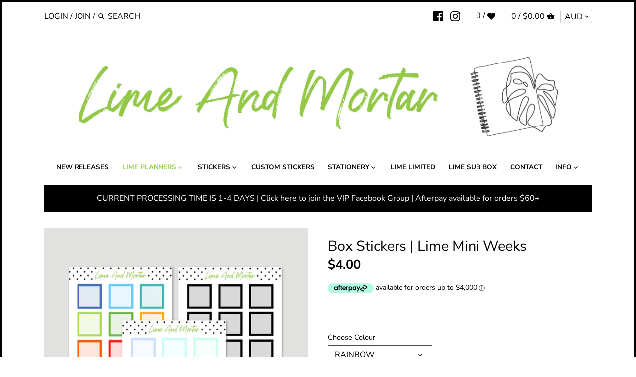

--- FILE ---
content_type: text/javascript; charset=utf-8
request_url: https://limeandmortar.com/products/box-stickers-lime-mini-weeks.js
body_size: 676
content:
{"id":7258504757446,"title":"Box Stickers | Lime Mini Weeks","handle":"box-stickers-lime-mini-weeks","description":"\u003cp\u003eLIME MINI WEEKS BOX STICKERS\u003c\/p\u003e\n\u003cp\u003eQuantity: 12\u003cspan\u003e \u003c\/span\u003estickers\u003cbr\u003e\u003cbr\u003eColour: RAINBOW, PASTEL, BLACK, WARM NEUTRAL + COOL NEUTRAL\u003cbr\u003e\u003cbr\u003eSize: 2cm - to fit\u003cspan\u003e \u003c\/span\u003e\u003cspan\u003edaily \u003c\/span\u003esections\u003cspan\u003e \u003c\/span\u003eof Lime Mini Weeks\u003cbr\u003e\u003cbr\u003eThese stickers are printed on premium matte sticker paper and come kiss cut on a sheet ready to stick into your planner.\u003c\/p\u003e\n\u003cp\u003e** Please note colour may vary on each computer monitor.\u003c\/p\u003e\n\u003cp\u003eAll designs © Lime and Mortar\u003cspan\u003e \u003c\/span\u003e\u003cbr\u003eAll Rights Reserved\u003c\/p\u003e","published_at":"2022-06-06T16:00:02+08:00","created_at":"2022-04-24T10:57:43+08:00","vendor":"Lime And Mortar","type":"","tags":["box","half_checklists","hobo_weeks","hobonichi","limeminiweeks","pastel","planner_stickers","rainbow"],"price":400,"price_min":400,"price_max":400,"available":true,"price_varies":false,"compare_at_price":null,"compare_at_price_min":0,"compare_at_price_max":0,"compare_at_price_varies":false,"variants":[{"id":41802821796038,"title":"RAINBOW","option1":"RAINBOW","option2":null,"option3":null,"sku":null,"requires_shipping":true,"taxable":true,"featured_image":null,"available":true,"name":"Box Stickers | Lime Mini Weeks - RAINBOW","public_title":"RAINBOW","options":["RAINBOW"],"price":400,"weight":0,"compare_at_price":null,"inventory_management":"shopify","barcode":null,"requires_selling_plan":false,"selling_plan_allocations":[]},{"id":41802821828806,"title":"PASTEL","option1":"PASTEL","option2":null,"option3":null,"sku":null,"requires_shipping":true,"taxable":true,"featured_image":null,"available":true,"name":"Box Stickers | Lime Mini Weeks - PASTEL","public_title":"PASTEL","options":["PASTEL"],"price":400,"weight":0,"compare_at_price":null,"inventory_management":"shopify","barcode":null,"requires_selling_plan":false,"selling_plan_allocations":[]},{"id":41802821861574,"title":"BLACK","option1":"BLACK","option2":null,"option3":null,"sku":null,"requires_shipping":true,"taxable":true,"featured_image":null,"available":true,"name":"Box Stickers | Lime Mini Weeks - BLACK","public_title":"BLACK","options":["BLACK"],"price":400,"weight":0,"compare_at_price":null,"inventory_management":"shopify","barcode":null,"requires_selling_plan":false,"selling_plan_allocations":[]},{"id":41802824155334,"title":"WARM NEUTRAL","option1":"WARM NEUTRAL","option2":null,"option3":null,"sku":"","requires_shipping":true,"taxable":true,"featured_image":null,"available":true,"name":"Box Stickers | Lime Mini Weeks - WARM NEUTRAL","public_title":"WARM NEUTRAL","options":["WARM NEUTRAL"],"price":400,"weight":0,"compare_at_price":null,"inventory_management":"shopify","barcode":"","requires_selling_plan":false,"selling_plan_allocations":[]},{"id":41802824253638,"title":"COOL NEUTRAL","option1":"COOL NEUTRAL","option2":null,"option3":null,"sku":"","requires_shipping":true,"taxable":true,"featured_image":null,"available":true,"name":"Box Stickers | Lime Mini Weeks - COOL NEUTRAL","public_title":"COOL NEUTRAL","options":["COOL NEUTRAL"],"price":400,"weight":0,"compare_at_price":null,"inventory_management":"shopify","barcode":"","requires_selling_plan":false,"selling_plan_allocations":[]}],"images":["\/\/cdn.shopify.com\/s\/files\/1\/1919\/2651\/products\/MWBOXrp.png?v=1650769115","\/\/cdn.shopify.com\/s\/files\/1\/1919\/2651\/products\/MWboxne.png?v=1650769115"],"featured_image":"\/\/cdn.shopify.com\/s\/files\/1\/1919\/2651\/products\/MWBOXrp.png?v=1650769115","options":[{"name":"Choose Colour","position":1,"values":["RAINBOW","PASTEL","BLACK","WARM NEUTRAL","COOL NEUTRAL"]}],"url":"\/products\/box-stickers-lime-mini-weeks","media":[{"alt":null,"id":25580584665286,"position":1,"preview_image":{"aspect_ratio":1.0,"height":2048,"width":2048,"src":"https:\/\/cdn.shopify.com\/s\/files\/1\/1919\/2651\/products\/MWBOXrp.png?v=1650769115"},"aspect_ratio":1.0,"height":2048,"media_type":"image","src":"https:\/\/cdn.shopify.com\/s\/files\/1\/1919\/2651\/products\/MWBOXrp.png?v=1650769115","width":2048},{"alt":null,"id":25580584632518,"position":2,"preview_image":{"aspect_ratio":1.0,"height":2048,"width":2048,"src":"https:\/\/cdn.shopify.com\/s\/files\/1\/1919\/2651\/products\/MWboxne.png?v=1650769115"},"aspect_ratio":1.0,"height":2048,"media_type":"image","src":"https:\/\/cdn.shopify.com\/s\/files\/1\/1919\/2651\/products\/MWboxne.png?v=1650769115","width":2048}],"requires_selling_plan":false,"selling_plan_groups":[]}